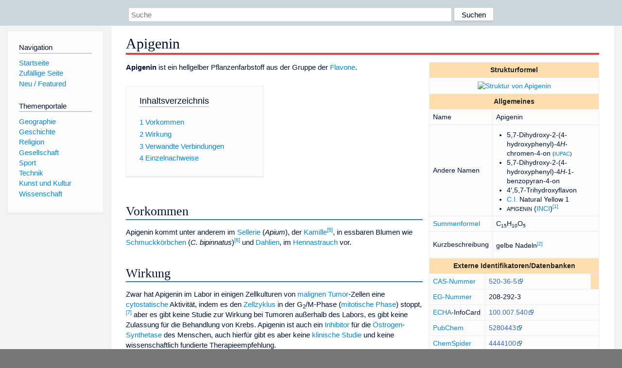

--- FILE ---
content_type: text/html; charset=utf-8
request_url: https://www.dewiki.de/Lexikon/Apigenin
body_size: 9980
content:


<!DOCTYPE html>
<html lang="de-DE">
<head>
<!-- <script async src="https://pagead2.googlesyndication.com/pagead/js/adsbygoogle.js?client=ca-pub-6036180823540385" crossorigin="anonymous"></script> -->    <meta charset="utf-8" />
    <meta name="viewport" content="width=device-width, initial-scale=1.0" />
    <meta property="og:type" content="website" />
    <meta property="og:site_name" content="DeWiki" />
    
    
        <link rel="stylesheet" href="/css/site.min.css" />
    
        <link rel="canonical" href="https://dewiki.de/Lexikon/Apigenin" />
    <title>DeWiki &gt; Apigenin</title>
<style>
    .sidebar-right-ad, #mw-related-navigation { display: none; }
    @media screen and (min-width: 1350px) {
        .sidebar-right-ad, #mw-related-navigation {
            display: inline;
        }
    }
    .imagesTable {
        display: table;
        width: 100%;
        border-spacing: 3px
    }

    .imagesTableRow {
        display: table-row
    }

    .imagesTableCell {
        display: table-cell;
        padding: 5px;
        vertical-align: middle
    }

    .imagesTableBody {
        display: table-row-group
    }
.google-revocation-link-placeholder {min-height:600px;}
figure[typeof~="mw:File/Thumb"] > figcaption, figure[typeof~="mw:File/Frame"] > figcaption {display:table-caption;caption-side:bottom;line-height:1.4em;word-break:break-word;text-align:left;padding:0 6px 6px 6px;}
figure[typeof~="mw:File/Thumb"], figure[typeof~="mw:File/Frame"] {display: table;text-align:center;border-collapse:collapse;line-height:0;margin:0.5em 0 1.3em 1.4em;clear:right;float:right;}
figure[typeof~="mw:File/Thumb"], figure[typeof~="mw:File/Frame"] {border: 1px solid #c8ccd1;border-bottom-width: 1px;border-bottom-style: solid;border-bottom-color: rgb(200, 204, 209);border-bottom:0; background-color:#f8f9fa;}

/* desktop-billboard-atf */
@media (min-width: 992px) {
.r89-desktop-billboard-atf {
min-height: 250px;
margin-top: 20px;
margin-bottom: 20px
}
}
/* desktop-billboard-btf */
@media (min-width: 992px) {
.r89-desktop-billboard-btf {
min-height: 250px;
margin-top: 20px;
margin-bottom: 20px
}
}
/* desktop-incontent */
@media (min-width: 992px) {
.r89-desktop-InContent {
min-height: 90px;
margin-top: 20px;
margin-bottom: 20px
}
}
/* mobile-billboard-top */
@media (max-width: 991px) {
.r89-mobile-billboard-top {
min-height: 280px;
margin-top: 20px;
margin-bottom: 20px
}
}
#r89-mobile-billboard-top-home-0-wrapper {
  min-height: 280px !important;
}
/* mobile-rectangle-infinite */
@media (max-width: 991px) {
.r89-mobile-rectangle-infinite {
min-height: 250px;
margin-top: 20px;
margin-bottom: 20px
}
}
/* mobile-rectangle-low */
@media (max-width: 991px) {
.r89-mobile-rectangle-low {
min-height: 250px;
margin-top: 20px;
margin-bottom: 20px
}
}
/* mobile-rectangle-mid */
@media (max-width: 991px) {
.r89-mobile-rectangle-mid {
min-height: 250px;
margin-top: 20px;
margin-bottom: 20px
}
}
/* mobile-rectangle-mid-300x600 */
@media (max-width: 991px) {
.r89-Mobile-Rectangle-Mid-300x600 {
min-height: 600px;
margin-top: 20px;
margin-bottom: 20px
}
}
.urhhinw {font-size: 0.6rem;font-style: italic;display: block;text-align: right;background-color: #ffffff80;line-height: 0.9;}</style>
</head>
<body class="sitedir-ltr">
    
    <div id="mw-wrapper">
        <div id="mw-header-container" style="background: #cad7dd; min-height: 3.5em">
            <div id="mw-header">
                <div id="p-search" style="margin-left:auto;margin-right:auto;text-align:center;max-width:1024px;">
                    <form method="get" action="/Suche">
                        <input style="width:65%" name="q" type="text" placeholder="Suche" />
                        <input style="max-width:25%" type="submit" value="Suchen" />
                    </form>
                </div>
            </div>
        </div>
        <div id="mw-content-container">
            <div id="mw-content-block" class="ts-inner">
                <div id="mw-site-navigation">
                    <div id="site-navigation" class="sidebar-chunk">
                        <h2><span>Navigation</span><div class="pokey"></div></h2>
                        <div class="sidebar-inner">
                            <div role="navigation" id="p-navigation">
 <h3>Navigation</h3>
 <div>
  <ul>
   <li><a href="/" title="Startseite" accesskey="z" ><span>Startseite</span></a></li>
   <li><a href="/Special/Random" title="Zufällige Seite" accesskey="z" rel="nofollow"><span>Zufällige Seite</span></a></li>
  <li><a href="/Artikel/Featured">Neu / Featured</a></li>
  </ul>
 </div>
</div>
<div role="navigation" id="p-themenportale">
 <h3>Themenportale</h3>
 <div>
  <ul>
   <li><a href="/Lexikon/Portal:Geographie" title="Geographie-Portal"><span>Geographie</span></a></li>
   <li><a href="/Lexikon/Portal:Geschichte" title="Geschichte-Portal"><span>Geschichte</span></a></li>
   <li><a href="/Lexikon/Portal:Religion" title="Religion-Portal"><span>Religion</span></a></li>
   <li><a href="/Lexikon/Portal:Gesellschaft" title="Gesellschaft-Portal"><span>Gesellschaft</span></a></li>
   <li><a href="/Lexikon/Portal:Sport" title="Sport-Portal"><span>Sport</span></a></li>
   <li><a href="/Lexikon/Portal:Technik" title= "Technik-Portal"><span>Technik</span></a></li>
   <li><a href="/Lexikon/Portal:Kunst_und_Kultur" title="Kunst-und-Kultur-Portal"><span>Kunst und Kultur</span></a></li>
   <li><a href="/Lexikon/Portal:Wissenschaft" title="Wissenschafts-Portal"><span>Wissenschaft</span></a></ li >
  </ul>
 </div>
</div>
                        </div>
                    </div>
                </div>
                <div id="mw-related-navigation" style="padding-left: 0em;position: sticky;top: 4em;">
<!--<div class="sidebar-right-ad">
 <ins class="adsbygoogle" id="sidebaradwithcookieconsent"
  style="display:block"
  data-ad-client="ca-pub-6036180823540385"
  data-ad-slot="5493494242"
  data-ad-format="auto"
  data-full-width-responsive="true"></ins>
 <script>
 (adsbygoogle = window.adsbygoogle || []).push({ });
 </script>  
</div>-->                </div>
                <div id="mw-content">
                    <div id="content" class="mw-body" role="main">
                        

<div>
    <!-- google_ad_section_start -->
    <h1 id="firstHeading" class="firstHeading"><span class="mw-page-title-main">Apigenin</span></h1>

<!--<script src="https://tags.refinery89.com/dewikide.js" async></script>
<ins class="adsbygoogle" id="firstadwithcookieconsent"
 style="display:block;height:280px;"
 data-ad-client="ca-pub-6036180823540385"
 data-ad-slot="9334668697"
 data-ad-format="auto"
 data-full-width-responsive="true"></ins> -->
<!-- <script>
 (adsbygoogle = window.adsbygoogle || []).push({ });
</script>
<div class="r89-desktop-billboard-atf"></div>-->

    <div class="mw-content-ltr mw-parser-output" lang=de dir=ltr><table class="wikitable infobox float-right" id=Vorlage_Infobox_Chemikalie style=font-size:90%;margin-top:0;width:350px summary="Infobox Chemikalie"><tbody><tr><th colspan=2 style=background:#FFDEAD;color:#202122>Strukturformel<tr><td colspan=2 class="hintergrundfarbe-basis skin-invert-image" style=text-align:center><span typeof=mw:File><a href=/Media/Datei:Apigenin.svg><img alt="Struktur von Apigenin" src=//upload.wikimedia.org/wikipedia/commons/thumb/e/e6/Apigenin.svg/300px-Apigenin.svg.png decoding=async width=300 height=167 class=mw-file-element srcset="//upload.wikimedia.org/wikipedia/commons/thumb/e/e6/Apigenin.svg/450px-Apigenin.svg.png 1.5x, //upload.wikimedia.org/wikipedia/commons/thumb/e/e6/Apigenin.svg/600px-Apigenin.svg.png 2x" data-file-width=369 data-file-height=206></a></span><tr><th colspan=2 style=background:#FFDEAD;color:#202122>Allgemeines<tr><td style=width:33%>Name<td>Apigenin<tr><td>Andere Namen<td><ul><li>5,7-Dihydroxy-2-(4-hydroxyphenyl)-4<i>H</i>-chromen-4-on <small>(<a href=/Lexikon/IUPAC-Nomenklatur class=mw-redirect title=IUPAC-Nomenklatur>IUPAC</a>)</small><li>5,7-Dihydroxy-2-(4-hydroxyphenyl)-4<i>H</i>-1-benzopyran-4-on<li>4′,5,7-Trihydroxyflavon<li><a href=/Lexikon/Colour_Index title="Colour Index">C.I.</a> Natural Yellow 1<li><small>APIGENIN</small> (<a href=/Lexikon/Internationale_Nomenklatur_f%c3%bcr_kosmetische_Inhaltsstoffe title="Internationale Nomenklatur für kosmetische Inhaltsstoffe">INCI</a>)<sup id=cite_ref-CosIng_1-0 class=reference><a href=#cite_note-CosIng-1><span class=cite-bracket>&#91;</span>1<span class=cite-bracket>&#93;</span></a></sup><span class=editoronly style=display:none></span></ul><tr><td><a href=/Lexikon/Summenformel title=Summenformel>Summenformel</a><td>C<sub>15</sub>H<sub>10</sub>O<sub>5</sub><tr><td>Kurzbeschreibung<td><p>gelbe Nadeln<sup id=cite_ref-Roempp_2-0 class=reference><a href=#cite_note-Roempp-2><span class=cite-bracket>&#91;</span>2<span class=cite-bracket>&#93;</span></a></sup><tr><th colspan=2 style=background:#FFDEAD;color:#202122>Externe Identifikatoren/Datenbanken<tr><td colspan=2 style=padding:0><table class="mw-collapsible mw-collapsed wikitable" data-expandtext=+ data-collapsetext=− style="border-top:none;margin:-1px;width:calc(100% + 2px)"><tbody><tr><td style=width:33%><a href=/Lexikon/CAS-Nummer title=CAS-Nummer>CAS-Nummer</a><td><span title="Untervorlage eingebunden: CASRN"></span><a rel=nofollow class="external text" href="https://commonchemistry.cas.org/detail?ref=520-36-5">520-36-5</a><span class=editoronly style=display:none></span><td style="background:#FFDEAD;color:#202122;border-top:1px solid #FFDEAD;padding:0.2em 0;vertical-align:bottom;width:5%"><tr><td><a href=/Lexikon/EG-Nummer title=EG-Nummer>EG-Nummer</a><td colspan=2>208-292-3<tr><td><a href=/Lexikon/Europ%c3%a4ische_Chemikalienagentur title="Europäische Chemikalienagentur">ECHA</a>-InfoCard<td colspan=2><a rel=nofollow class="external text" href=https://echa.europa.eu/de/substance-information/-/substanceinfo/100.007.540>100.007.540</a><tr><td><a href=/Lexikon/PubChem title=PubChem>PubChem</a><td colspan=2><a rel=nofollow class="external text" href=https://pubchem.ncbi.nlm.nih.gov/compound/5280443>5280443</a><tr><td><a href=/Lexikon/ChemSpider title=ChemSpider>ChemSpider</a><td colspan=2><a rel=nofollow class="external text" href=https://www.chemspider.com/Chemical-Structure.4444100.html>4444100</a><tr><td><a href=/Lexikon/DrugBank title=DrugBank>DrugBank</a><td colspan=2><a rel=nofollow class="external text" href=https://www.drugbank.ca/drugs/DB07352>DB07352</a><tr><td style="border-right:1px solid #a2a9b1"><a href=/Lexikon/Wikidata title=Wikidata>Wikidata</a><td colspan=2><a href=https://www.wikidata.org/wiki/Q424567 class=extiw title=d:Q424567>Q424567</a></table><tr><th colspan=2 style=background:#FFDEAD;color:#202122>Eigenschaften<tr><td><a href=/Lexikon/Molare_Masse title="Molare Masse">Molare Masse</a><td>270,24 g·<a href=/Lexikon/Mol title=Mol>mol</a><sup>−1</sup><tr><td><a href=/Lexikon/Aggregatzustand title=Aggregatzustand>Aggregatzustand</a><td><p>fest<tr><td><a href=/Lexikon/Schmelzpunkt title=Schmelzpunkt>Schmelzpunkt</a><td><p>352 <a href=/Lexikon/Grad_Celsius title="Grad Celsius">°C</a><sup id=cite_ref-Roempp_2-1 class=reference><a href=#cite_note-Roempp-2><span class=cite-bracket>&#91;</span>2<span class=cite-bracket>&#93;</span></a></sup><tr><td><a href=/Lexikon/L%c3%b6slichkeit title=Löslichkeit>Löslichkeit</a><td><ul><li>nahezu unlöslich in Wasser<sup id=cite_ref-CARL_ROTH_3-0 class=reference><a href=#cite_note-CARL_ROTH-3><span class=cite-bracket>&#91;</span>3<span class=cite-bracket>&#93;</span></a></sup><li>mäßig in heißem Ethanol<sup id=cite_ref-Roempp_2-2 class=reference><a href=#cite_note-Roempp-2><span class=cite-bracket>&#91;</span>2<span class=cite-bracket>&#93;</span></a></sup><li>schlecht in <a href=/Lexikon/DMSO class=mw-redirect title=DMSO>DMSO</a> (27&#160;mg·ml<sup>−1</sup>)<sup id=cite_ref-Sigma_4-0 class=reference><a href=#cite_note-Sigma-4><span class=cite-bracket>&#91;</span>4<span class=cite-bracket>&#93;</span></a></sup></ul><tr><th colspan=2 style=background:#FFDEAD;color:#202122>Sicherheitshinweise<tr><td colspan=2><table cellspacing=0 cellpadding=2 style=width:100%><tbody><tr><td colspan=2 style=text-align:center><b><a href=/Lexikon/Global_harmonisiertes_System_zur_Einstufung_und_Kennzeichnung_von_Chemikalien title="Global harmonisiertes System zur Einstufung und Kennzeichnung von Chemikalien">GHS-Gefahrstoffkennzeichnung</a></b><sup id=cite_ref-CARL_ROTH_3-1 class=reference><a href=#cite_note-CARL_ROTH-3><span class=cite-bracket>&#91;</span>3<span class=cite-bracket>&#93;</span></a></sup><table id=Piktogramme07 class=hintergrundfarbe-neutral style=text-align:center;margin-left:auto;margin-right:auto;display:flex;justify-content:center><tbody><tr><td><span typeof=mw:File><a href=/Lexikon/Global_harmonisiertes_System_zur_Einstufung_und_Kennzeichnung_von_Chemikalien#%c3%9cbersicht%3a_EU-Gefahrensymbole%2c_UN%2fGHS-Gefahrenpiktogramme%2c_UN%2fADR-Gefahrensymbole title="07 – Achtung"><a href=/Media/Datei:GHS-pictogram-exclam.svg><img alt=Gefahrensymbol src=//upload.wikimedia.org/wikipedia/commons/thumb/c/c3/GHS-pictogram-exclam.svg/80px-GHS-pictogram-exclam.svg.png decoding=async width=80 height=80 class=mw-file-element srcset="//upload.wikimedia.org/wikipedia/commons/thumb/c/c3/GHS-pictogram-exclam.svg/120px-GHS-pictogram-exclam.svg.png 1.5x, //upload.wikimedia.org/wikipedia/commons/thumb/c/c3/GHS-pictogram-exclam.svg/160px-GHS-pictogram-exclam.svg.png 2x" data-file-width=512 data-file-height=512></a></a></span></table><p><b>Achtung</b><tr><td rowspan=2 width=33% style="border-top:1px #A7A7A7 dashed;border-right:1px #A7A7A7 dashed"><a href=/Lexikon/H-_und_P-S%c3%a4tze title="H- und P-Sätze">H- und P-Sätze</a><td style="border-top:1px #A7A7A7 dashed">H: <span title="Untervorlage eingebunden: H-Sätze"></span><a href=/Lexikon/H-_und_P-S%c3%a4tze#H-S%c3%a4tze title="H- und P-Sätze"><span style=display:inline-block><span style="color:#ff5400;border-bottom:1px dotted #ff5400" title="Verursacht Hautreizungen.">315</span></span></a>&#8203;&#8208;&#8203;<a href=/Lexikon/H-_und_P-S%c3%a4tze#H-S%c3%a4tze title="H- und P-Sätze"><span style=display:inline-block><span style="color:#ff5400;border-bottom:1px dotted #ff5400" title="Verursacht schwere Augenreizung.">319</span></span></a>&#8203;&#8208;&#8203;<a href=/Lexikon/H-_und_P-S%c3%a4tze#H-S%c3%a4tze title="H- und P-Sätze"><span style=display:inline-block><span style="color:#ff5400;border-bottom:1px dotted #ff5400" title="Kann die Atemwege reizen.">335</span></span></a><tr><td style="border-top:1px #A7A7A7 dashed">P: <span title="Untervorlage eingebunden: P-Sätze"></span><a href=/Lexikon/H-_und_P-S%c3%a4tze#P-S%c3%a4tze title="H- und P-Sätze"><span style=display:inline-block><span style="color:#ff5400;border-bottom:1px dotted #ff5400" title="Schutzhandschuhe/Schutzkleidung/Augenschutz/Gesichtsschutz/Gehörschutz/… tragen.
(Geänderter Text seit Inkraftreten der „12. Anpassung an den Technischen Fortschritt“ am 17. Oktober 2020)">280</span></span></a>&#8203;&#8208;&#8203;<a href=/Lexikon/H-_und_P-S%c3%a4tze#P-S%c3%a4tze title="H- und P-Sätze"><span style=display:inline-block><span style="color:#ff5400;border-bottom:1px dotted #ff5400" title="Bei Kontakt mit den Augen: Einige Minuten lang behutsam mit Wasser spülen. Eventuell vorhandene Kontaktlinsen nach Möglichkeit entfernen. Weiter spülen.
(Geänderter Text seit Inkraftreten der „8. Anpassung an den Technischen Fortschritt“ am 1. Februar 2018)">305+351+338</span></span></a>&#8203;&#8208;&#8203;<a href=/Lexikon/H-_und_P-S%c3%a4tze#P-S%c3%a4tze title="H- und P-Sätze"><span style=display:inline-block><span style="color:#ff5400;border-bottom:1px dotted #ff5400" title="Bei anhaltender Augenreizung: Ärztlichen Rat einholen / ärztliche Hilfe hinzuziehen.">337+313</span></span></a><sup id=cite_ref-CARL_ROTH_3-2 class=reference><a href=#cite_note-CARL_ROTH-3><span class=cite-bracket>&#91;</span>3<span class=cite-bracket>&#93;</span></a></sup></table><tr><td colspan=2 style=background:#FFDEAD;color:#202122;font-size:80%;text-align:center;line-height:150%;padding:.25em>Wenn nicht anders vermerkt, gelten die angegebenen Daten bei <a href=/Lexikon/Standardbedingungen title=Standardbedingungen>Standardbedingungen</a> (0&#8239;°C, 1000&#160;hPa).</table><p><span class=editoronly style=display:none></span><p><b>Apigenin</b> ist ein hellgelber Pflanzenfarbstoff aus der Gruppe der <a href=/Lexikon/Flavone title=Flavone>Flavone</a>.<div id=toc class=toc role=navigation aria-labelledby=mw-toc-heading><input type=checkbox role=button id=toctogglecheckbox class=toctogglecheckbox style=display:none><div class=toctitle lang=de dir=ltr><h2 id=mw-toc-heading>Inhaltsverzeichnis</h2><span class=toctogglespan><label class=toctogglelabel for=toctogglecheckbox></label></span></div><ul><li class="toclevel-1 tocsection-1"><a href=#Vorkommen><span class=tocnumber>1</span> <span class=toctext>Vorkommen</span></a><li class="toclevel-1 tocsection-2"><a href=#Wirkung><span class=tocnumber>2</span> <span class=toctext>Wirkung</span></a><li class="toclevel-1 tocsection-3"><a href=#Verwandte_Verbindungen><span class=tocnumber>3</span> <span class=toctext>Verwandte Verbindungen</span></a><li class="toclevel-1 tocsection-4"><a href=#Einzelnachweise><span class=tocnumber>4</span> <span class=toctext>Einzelnachweise</span></a></ul></div><div class="mw-heading mw-heading2"><h2 id=Vorkommen>Vorkommen</h2></div><p>Apigenin kommt unter anderem im <a href=/Lexikon/Sellerie title=Sellerie>Sellerie</a> (<i>Apium</i>), der <a href=/Lexikon/Echte_Kamille title="Echte Kamille">Kamille</a><sup id=cite_ref-5 class=reference><a href=#cite_note-5><span class=cite-bracket>&#91;</span>5<span class=cite-bracket>&#93;</span></a></sup>, in essbaren Blumen wie <a href=/Lexikon/Schmuckk%c3%b6rbchen title=Schmuckkörbchen>Schmuckkörbchen</a> (<i>C. bipinnatus</i>)<sup id=cite_ref-6 class=reference><a href=#cite_note-6><span class=cite-bracket>&#91;</span>6<span class=cite-bracket>&#93;</span></a></sup> und <a href=/Lexikon/Dahlie class=mw-redirect title=Dahlie>Dahlien</a>, im <a href=/Lexikon/Hennastrauch title=Hennastrauch>Hennastrauch</a> vor.<div class="mw-heading mw-heading2"><h2 id=Wirkung>Wirkung</h2></div><p>Zwar hat Apigenin im Labor in einigen Zellkulturen von <a href=/Lexikon/Maligne class=mw-redirect title=Maligne>malignen</a> <a href=/Lexikon/Tumor title=Tumor>Tumor</a>-Zellen eine <a href=/Lexikon/Zytostatikum title=Zytostatikum>cytostatische</a> Aktivität, indem es den <a href=/Lexikon/Zellzyklus title=Zellzyklus>Zellzyklus</a> in der G<sub>2</sub>/M-Phase (<a href=/Lexikon/Mitose title=Mitose>mitotische Phase</a>) stoppt,<sup id=cite_ref-PMID21364620_7-0 class=reference><a href=#cite_note-PMID21364620-7><span class=cite-bracket>&#91;</span>7<span class=cite-bracket>&#93;</span></a></sup> aber es gibt keine Studie zur Wirkung bei Tumoren außerhalb des Labors, es gibt keine Zulassung für die Behandlung von Krebs. Apigenin ist auch ein <a href=/Lexikon/Inhibitor title=Inhibitor>Inhibitor</a> für die <a href=/Lexikon/%c3%96strogen class=mw-redirect title=Östrogen>Östrogen</a>-<a href=/Lexikon/Synthetase title=Synthetase>Synthetase</a> des Menschen, auch hierfür gibt es aber keine <a href=/Lexikon/Randomisierte_kontrollierte_Studie title="Randomisierte kontrollierte Studie">klinische Studie</a> und keine wissenschaftlich fundierte Therapieempfehlung.<p>Apigenin zeigt im Tiermodell beruhigende und angstlösende Wirkung, da es mit dem <a href=/Lexikon/Benzodiazepin class=mw-redirect title=Benzodiazepin>Benzodiazepin</a>-Rezeptor im Gehirn interagiert,<sup id=cite_ref-8 class=reference><a href=#cite_note-8><span class=cite-bracket>&#91;</span>8<span class=cite-bracket>&#93;</span></a></sup> jedoch fehlen ebenso klinische Studien zur Wirkung am Menschen.<div class="mw-heading mw-heading2"><h2 id=Verwandte_Verbindungen>Verwandte Verbindungen</h2></div><p>Das Glucosid des Apigenins ist <a href=/Lexikon/Apiin title=Apiin>Apiin</a>.<div class="mw-heading mw-heading2"><h2 id=Einzelnachweise>Einzelnachweise</h2></div><ol class=references><li id=cite_note-CosIng-1><span class=mw-cite-backlink><a href=#cite_ref-CosIng_1-0>↑</a></span> <span class=reference-text>Eintrag zu <a rel=nofollow class="external text" href=https://ec.europa.eu/growth/tools-databases/cosing/details/85203><i><small>APIGENIN</small></i></a> in der <a href=/Lexikon/CosIng-Datenbank title=CosIng-Datenbank>CosIng-Datenbank</a> der EU-Kommission,&#32;abgerufen am 23.&#160;März 2020.</span><li id=cite_note-Roempp-2><span class=mw-cite-backlink>↑ <sup><a href=#cite_ref-Roempp_2-0>a</a></sup> <sup><a href=#cite_ref-Roempp_2-1>b</a></sup> <sup><a href=#cite_ref-Roempp_2-2>c</a></sup></span> <span class=reference-text>Eintrag zu <i>Apigenin</i>. In: <i><a href=/Lexikon/R%c3%b6mpp_Lexikon_Chemie#R%c3%b6mpp_Online title="Römpp Lexikon Chemie">Römpp Online</a>.</i> Georg Thieme Verlag,&#32;abgerufen am 3.&#160;September 2019.<span class=editoronly style=display:none></span></span><li id=cite_note-CARL_ROTH-3><span class=mw-cite-backlink>↑ <sup><a href=#cite_ref-CARL_ROTH_3-0>a</a></sup> <sup><a href=#cite_ref-CARL_ROTH_3-1>b</a></sup> <sup><a href=#cite_ref-CARL_ROTH_3-2>c</a></sup></span> <span class=reference-text>Datenblatt <span style=font-style:italic><a rel=nofollow class="external text" href=https://www.carlroth.com/downloads/sdb/de/5/SDB_5611_DE_DE.pdf>Apigenin</a></span> (PDF) bei <a href=/Lexikon/Carl_Roth_(Unternehmen) title="Carl Roth (Unternehmen)">Carl Roth</a>,&#32;abgerufen am 3.&#160;September 2019.<span class=editoronly style=display:none></span></span><li id=cite_note-Sigma-4><span class=mw-cite-backlink><a href=#cite_ref-Sigma_4-0>↑</a></span> <span class=reference-text>Datenblatt <span style=font-style:italic><a rel=nofollow class="external text" href=https://www.sigmaaldrich.com/catalog/product/SIGMA/A3145>Apigenin</a></span> bei <a href=/Lexikon/Sigma-Aldrich title=Sigma-Aldrich>Sigma-Aldrich</a>,&#32;abgerufen am 3.&#160;September 2019 (<a rel=nofollow class="external text" href="https://www.sigmaaldrich.com/DE/de/sds/SIGMA/A3145?userType=anonymous">PDF</a>).<span class=editoronly style=display:none></span></span><li id=cite_note-5><span class=mw-cite-backlink><a href=#cite_ref-5>↑</a></span> <span class=reference-text>Franz-Christian Czygan&#58; <cite style=font-style:italic>Teedrogen: ein Handbuch für Apotheker und Ärzte</cite>. Hrsg.: Max Wichtl. Wissenschaftliche Verlagsgesellschaft, 1984, <span>ISBN 978-3-8047-0792-4</span>, <span style=white-space:nowrap>S.<span style=display:inline-block;width:.2em>&#160;</span>183&#160;/&#160;393</span> (<a rel=nofollow class="external text" href="https://books.google.de/books?hl=de&amp;id=9PdFAAAAYAAJ&amp;focus=searchwithinvolume&amp;q=Kamille+Apigenin">google.de</a> &#91;abgerufen am 11.&#160;Februar 2025&#93;).<span class=Z3988 title="ctx_ver=Z39.88-2004&amp;rft_val_fmt=info%3Aofi%2Ffmt%3Akev%3Amtx%3Abook&amp;rfr_id=info:sid/de.wikipedia.org:Apigenin&amp;rft.au=Franz-Christian+Czygan&amp;rft.btitle=Teedrogen%3A+ein+Handbuch+f%C3%BCr+Apotheker+und+%C3%84rzte&amp;rft.date=1984&amp;rft.genre=book&amp;rft.isbn=9783804707924&amp;rft.pages=183+%2F+393&amp;rft.pub=Wissenschaftliche+Verlagsgesellschaft" style=display:none>&#160;</span></span><li id=cite_note-6><span class=mw-cite-backlink><a href=#cite_ref-6>↑</a></span> <span class=reference-text>Tsukasa Iwashina, Kotarou Amamiya, Nobuya Koizuka et al.&#58; <cite style=font-style:italic>2′-Hydroxylated 3-Deoxyanthocyanin from the Flowers of Cosmos sulphureus Cultivars</cite>. In: <cite style=font-style:italic>Natural Product Communications</cite>. <span style=white-space:nowrap>Band<span style=display:inline-block;width:.2em>&#160;</span>14</span>, <span style=white-space:nowrap>Nr.<span style=display:inline-block;width:.2em>&#160;</span>9</span>, 1.&#160;September 2019, <span style=white-space:nowrap>S.<span style=display:inline-block;width:.2em>&#160;</span>1934578X19876219</span>, <a href=/Lexikon/Digital_Object_Identifier title="Digital Object Identifier">doi</a>:<span class=uri-handle style=white-space:nowrap><a rel=nofollow class="external text" href=https://doi.org/10.1177/1934578X19876219>10.1177/1934578X19876219</a></span>.<span class=Z3988 title="ctx_ver=Z39.88-2004&amp;rft_val_fmt=info%3Aofi%2Ffmt%3Akev%3Amtx%3Ajournal&amp;rfr_id=info:sid/de.wikipedia.org:Apigenin&amp;rft.atitle=2%E2%80%B2-Hydroxylated+3-Deoxyanthocyanin+from+the+Flowers+of+Cosmos+sulphureus+Cultivars&amp;rft.au=Tsukasa+Iwashina%2C+Kotarou+Amamiya%2C+Nobuya+Koizuka+et+al.&amp;rft.date=2019-09-01&amp;rft.doi=10.1177%2F1934578X19876219&amp;rft.genre=journal&amp;rft.issue=9&amp;rft.jtitle=Natural+Product+Communications&amp;rft.pages=1934578X19876219&amp;rft.volume=14" style=display:none>&#160;</span></span><li id=cite_note-PMID21364620-7><span class=mw-cite-backlink><a href=#cite_ref-PMID21364620_7-0>↑</a></span> <span class=reference-text>R. R. Ruela-de-Sousa, G. M. Fuhler u.&#160;a.: <i>Cytotoxicity of apigenin on leukemia cell lines: implications for prevention and therapy.</i> In: <i>Cell death &amp; disease.</i> Band 1, 2010, S.&#160;e19, <a href=/Lexikon/Digital_Object_Identifier title="Digital Object Identifier">doi</a>:<span class=uri-handle style=white-space:nowrap><a rel=nofollow class="external text" href=https://doi.org/10.1038/cddis.2009.18>10.1038/cddis.2009.18</a></span>. <a class="external mw-magiclink-pmid" rel=nofollow href="//www.ncbi.nlm.nih.gov/pubmed/21364620?dopt=Abstract">PMID 21364620</a>. <a rel=nofollow class="external text" href="https://www.ncbi.nlm.nih.gov/pmc/articles/PMC3032507/">PMC&#160;3032507</a> (freier Volltext).</span><li id=cite_note-8><span class=mw-cite-backlink><a href=#cite_ref-8>↑</a></span> <span class=reference-text>H. Viola, C. Wasowski, M. Levi de Stein, C. Wolfman, R. Silveira, F. Dajas, J. H. Medina, A. C. Paladini: <i>Apigenin, a component of Matricaria recutita flowers, is a central benzodiazepine receptors-ligand with anxiolytic effects.</i> In: <i>Planta medica.</i> Band 61, Nummer 3, Juni 1995, S.&#160;213–216, <a href=/Lexikon/Digital_Object_Identifier title="Digital Object Identifier">doi</a>:<span class=uri-handle style=white-space:nowrap><a rel=nofollow class="external text" href=https://doi.org/10.1055/s-2006-958058>10.1055/s-2006-958058</a></span>, <a class="external mw-magiclink-pmid" rel=nofollow href="//www.ncbi.nlm.nih.gov/pubmed/7617761?dopt=Abstract">PMID 7617761</a>.</span></ol></div>



    <!-- google_ad_section_end -->

        <h2 style="clear:both;"><span class="mw-headline" id="images">Auf dieser Seite verwendete Medien</span></h2>
        <div>
            <div class="imagesTable">
                <div class="imagesTableBody">
                        <div class="imagesTableRow" id="thumb-0">
                            <div class="imagesTableCell" style="background-color:#eee; text-align: center;"><a href="/Media/Datei:Apigenin.svg"><img style="max-width: 125px; max-height: 150px; min-width: 60px;" src="https://upload.wikimedia.org/wikipedia/commons/thumb/e/e6/Apigenin.svg/125px-Apigenin.svg.png" /></a></div>
                            <div class="imagesTableCell" style="background-color:#eee">
                                <a href="/Media/Datei:Apigenin.svg">
                                    <b>Apigenin.svg</b>
                                </a>

                                    <br />Struktur von Apigenin                            </div>
                        </div>
                </div>
            </div>
        </div>
<!-- <ins class="adsbygoogle"
 style="display:block;margin-top:15px;"
 data-ad-client="ca-pub-6036180823540385"
 data-ad-slot="8154637989"
 data-ad-format="auto"
 data-full-width-responsive="true"></ins>
<script>
 (adsbygoogle = window.adsbygoogle || []).push({ });
</script> --></div>
                    </div>
                </div>
            </div>
        </div>
        <div id="mw-footer-container">
            <div id="mw-footer" class="ts-inner">
                <div id="footer-bottom" role="contentinfo">
                    <div style="text-align: center">
                            <p>
                                Lizenz für Texte auf dieser Seite: <a href="https://creativecommons.org/licenses/by-sa/3.0/legalcode" style="text-decoration:underline;color:#CCCCFF;">CC-BY-SA 3.0 Unported</a>.
                            </p>                            
                            <p>
                                <small>Der original-Artikel ist <a href='https://de.wikipedia.org/wiki/Apigenin' style='text-decoration: underline; color: #CCCCFF;'>hier</a> abrufbar. <a href='https://de.wikipedia.org/w/index.php?action=history&title=Apigenin' style='text-decoration: underline; color: #CCCCFF;'>Hier</a> finden Sie Informationen zu den Autoren des Artikels. An Bildern wurden keine Veränderungen vorgenommen - diese werden aber in der Regel wie bei der ursprünglichen Quelle des Artikels verkleinert, d.h. als Vorschaubilder angezeigt. Klicken Sie auf ein Bild für weitere Informationen zum Urheber und zur Lizenz. Die vorgenommenen Änderungen am Artikel können Sie <a href='/Diff/Of/5e90241ad33924728cfa9cc5' style='text-decoration: underline; color: #CCCCFF;' rel="nofollow">hier</a> einsehen.</small>
                            </p>
                        <p><b><a href='/Projekt/Impressum'>Impressum</a> &nbsp;-&nbsp; <a href='/Projekt/Datenschutz'>Datenschutzerklärung</a></b></p>
                        
                    </div>
                    <div class="visualClear"></div>
                </div>
            </div>
        </div>
    </div>
    <script>
  var _paq = window._paq = window._paq || [];
  _paq.push(["setDomains", ["*.dewiki.de"]]);
  _paq.push(["disableCookies"]);
  _paq.push(['trackPageView']);
  _paq.push(['enableLinkTracking']);
  (function() {
    var u="//datenschutzfreundliche-statistiken.de/m/";
    _paq.push(['setTrackerUrl', u+'m.php']);
    _paq.push(['setSiteId', '4']);
    var d=document, g=d.createElement('script'), s=d.getElementsByTagName('script')[0];
    g.async=true; g.src=u+'m.js'; s.parentNode.insertBefore(g,s);
  })();
</script>
<noscript><img referrerpolicy="no-referrer-when-downgrade" src="//datenschutzfreundliche-statistiken.de/m/m.php?idsite=4&amp;rec=1" style="border:0;" alt="" /></noscript>
</body>
</html>
